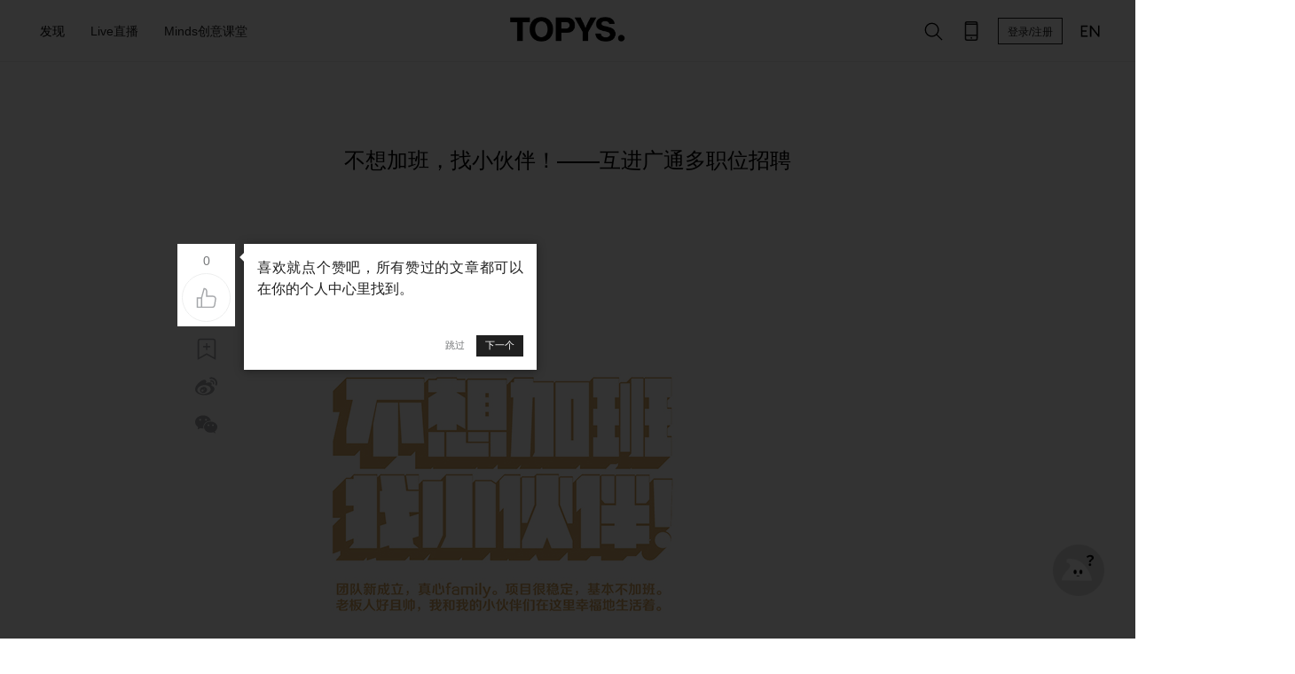

--- FILE ---
content_type: text/html; charset=utf-8
request_url: https://www.topys.cn/article/14357
body_size: 5617
content:
<!doctype html>
<html data-n-head-ssr>
  <head >
    <title>不想加班，找小伙伴！——互进广通多职位招聘 | TOPYS创意内容平台</title><meta data-n-head="ssr" charset="utf-8"><meta data-n-head="ssr" name="renderer" content="webkit"><meta data-n-head="ssr" name="viewport" content="width=device-width, initial-scale=1"><meta data-n-head="ssr" data-hid="description" name="description" content="
	


	


	招聘要求： 


	AE： 


	1、1年以上房地产广告从业经验，熟练使用电脑及办公软件，； 


	2、积极、主动、耐心，工作有条理，学习及理解能力强； 


	3、具有良好的沟通能力、分析能力，和解决问题能力； 


	4、有责任心，能够在压力下工作，具有团队合作精神。 


	


	文案： 


	1、3年以上房地产广告文案经验，2年以上北上广一线地产广告公司相同职位经历； 


	2、能独立撰写地"><meta data-n-head="ssr" data-hid="keywords" name="keywords" content=",能力,策略,广告,房地产,工作,地产,职位,独立,具有,美术专业,撰写,创意,文案,推广,加班,电脑,找,办公,能够,责任心"><meta data-n-head="ssr" property="og:type" content="article"><meta data-n-head="ssr" property="og:image" content="/attachments/1405/29/538709c12f570.jpg"><meta data-n-head="ssr" property="og:release_date" content="2014年6月10日"><meta data-n-head="ssr" property="og:title" content="不想加班，找小伙伴！——互进广通多职位招聘"><meta data-n-head="ssr" property="og:description" content="
	


	


	招聘要求： 


	AE： 


	1、1年以上房地产广告从业经验，熟练使用电脑及办公软件，； 


	2、积极、主动、耐心，工作有条理，学习及理解能力强； 


	3、具有良好的沟通能力、分析能力，和解决问题能力； 


	4、有责任心，能够在压力下工作，具有团队合作精神。 


	


	文案： 


	1、3年以上房地产广告文案经验，2年以上北上广一线地产广告公司相同职位经历； 


	2、能独立撰写地"><link data-n-head="ssr" rel="icon" type="image/x-icon" href="https://img-sz.topys.cn/ico/favicon.ico"><link rel="preload" href="//img-sz.topys.cn/topys_web/b74cddd316d91902c72c.js" as="script"><link rel="preload" href="//img-sz.topys.cn/topys_web/e62b84a5cab5d53138db.js" as="script"><link rel="preload" href="//img-sz.topys.cn/topys_web/6a87f4b4e799c6917ad6.css" as="style"><link rel="preload" href="//img-sz.topys.cn/topys_web/2f30bb5608e03a74b264.js" as="script"><link rel="preload" href="//img-sz.topys.cn/topys_web/f5cdabba1ffb620d506e.css" as="style"><link rel="preload" href="//img-sz.topys.cn/topys_web/ff81584e5625af9c5ee1.js" as="script"><link rel="stylesheet" href="//img-sz.topys.cn/topys_web/6a87f4b4e799c6917ad6.css"><link rel="stylesheet" href="//img-sz.topys.cn/topys_web/f5cdabba1ffb620d506e.css">
  </head>
  <body >
    <div data-server-rendered="true" id="__topys"><div id="__layout"><div style="top:-0px;" data-v-75916ede><div class="header header-fixed" data-v-75916ede><div class="container"><div class="flex-row align-center header-row"><div class="flex-item"><div class="flex-row"><ul class="menu"><li id="discover-menu" class="item"><span>发现</span> <div class="full-box"><div class="flex-row flex-between"><a href="/topic" target="_blank"><div class="discover-block" style="background-image:url('https://img-sz.topys.cn/2020-10-13/1602577437882.png?x-oss-process=image/resize,w_354');">
                      有聊
                    </div></a> <a href="/video" target="_blank"><div class="discover-block" style="background-image:url('https://img-sz.topys.cn/2020-10-13/1602577568958.png?x-oss-process=image/resize,w_354');">
                      灵感视频
                    </div></a> <a href="/drlist/29" target="_blank"><div class="discover-block" style="background-image:url('https://img-sz.topys.cn/2020-10-13/1602577612919.png?x-oss-process=image/resize,w_354');">
                      名人专访
                    </div></a> <a href="/album" target="_blank"><div class="discover-block" style="background-image:url('https://img-sz.topys.cn/2020-10-13/1602577632817.png?x-oss-process=image/resize,w_354');">
                      特色专栏
                    </div></a> <a href="/drlist/66" target="_blank"><div class="discover-block" style="background-image:url('https://img-sz.topys.cn/2020-10-13/1602577648601.png?x-oss-process=image/resize,w_354');">
                      清单合辑
                    </div></a> <a href="/bz" target="_blank"><div class="discover-block" style="background-image:url('https://img-sz.topys.cn/2020-10-13/1602577662562.png?x-oss-process=image/resize,w_354');">
                      百赞必看
                    </div></a></div> <div class="g-mt-2 sub-title">分类</div> <div class="flex-row g-mt-1"><a href="/search/%E5%88%9B%E6%84%8F" target="_blank"><div class="keyword-item">创意</div></a> <a href="/search/%E8%AE%BE%E8%AE%A1" target="_blank"><div class="keyword-item">设计</div></a> <a href="/search/%E5%95%86%E4%B8%9A" target="_blank"><div class="keyword-item">商业</div></a> <a href="/search/%E8%89%BA%E6%9C%AF" target="_blank"><div class="keyword-item">艺术</div></a> <a href="/search/%E6%96%87%E5%8C%96" target="_blank"><div class="keyword-item">文化</div></a> <a href="/search/%E7%A7%91%E6%8A%80" target="_blank"><div class="keyword-item">科技</div></a></div></div></li> <a href="/live" target="_blank"><li class="item"><span>Live直播</span></li></a> <a href="/minds" target="_blank"><li class="item"><span>Minds创意课堂</span></li></a></ul></div></div> <div class="logo"><a href="/" class="active-link"><img src="https://img-sz.topys.cn/2020-10-31/1604074669904.png" alt="TOPYS." class="logo-img"></a></div> <div class="flex-item menu-right flex-row align-center"><!----><!----><!----> <!----> <!----> <button id="head-login-btn" class="login-btn">
          登录/注册
        </button> <!----> <a target="_blank" href="https://www.topys.com/"><div class="menu-right-icon"><svg xmlns="http://www.w3.org/2000/svg" class="icon sprite-icons"><use href="/_nuxt/c057bb175c6c64a317e05d0336d56b73.svg#i-en" xlink:href="/_nuxt/c057bb175c6c64a317e05d0336d56b73.svg#i-en"></use></svg></div></a></div></div></div> <div><div><!----></div></div> <div><div><!----></div></div> <div><div><!----></div></div> <div><!----></div></div> <div class="container page-content" data-v-730707dd data-v-75916ede><!----> <div class="flex-row" data-v-730707dd><div class="flex-item flex-row content-left-slide" data-v-730707dd><div class="article-tools article-tools-default" data-v-730707dd><!----><!----><!----><!----><!----><!----><!----></div></div> <div class="article-body" data-v-730707dd><h1 class="title" data-v-730707dd>不想加班，找小伙伴！——互进广通多职位招聘</h1> <ul class="keyword-list" data-v-730707dd><li class="item" data-v-730707dd><a href="/search/" target="_blank" data-v-730707dd>
              
            </a></li></ul> <div class="html-body article-content" data-v-730707dd><p>
	<img src="https://topys-pic.oss-cn-shanghai.aliyuncs.com/attachments/1407/03/53b4ce3d8fbd8.jpg" alt="" />
</p>
<p>
	<br />
</p>
<p class="p0">
	<span style="font-family:'Microsoft YaHei';">招聘要求：</span> 
</p>
<p class="p0">
	<span style="font-family:'Microsoft YaHei';">AE：</span> 
</p>
<p class="p0">
	<span style="font-family:'Microsoft YaHei';">1、1年以上房地产广告从业经验，熟练使用电脑及办公软件，；</span> 
</p>
<p class="p0">
	<span style="font-family:'Microsoft YaHei';">2、积极、主动、耐心，工作有条理，学习及理解能力强；</span> 
</p>
<p class="p0">
	<span style="font-family:'Microsoft YaHei';">3、具有良好的沟通能力、分析能力，和解决问题能力；</span> 
</p>
<p class="p0">
	<span style="font-family:'Microsoft YaHei';">4、有责任心，能够在压力下工作，具有团队合作精神。</span> 
</p>
<p class="p0">
	<br />
</p>
<p class="p0">
	<span style="font-family:'Microsoft YaHei';">文案：</span> 
</p>
<p class="p0">
	<span style="font-family:'Microsoft YaHei';">1、3年以上房地产广告文案经验，2年以上北上广一线地产广告公司相同职位经历；</span> 
</p>
<p class="p0">
	<span style="font-family:'Microsoft YaHei';">2、能独立撰写地产项目各种广告文体，有较强的领悟力；</span> 
</p>
<p class="p0">
	<span style="font-family:'Microsoft YaHei';">3、具有一定的策略把控能力；</span> 
</p>
<p class="p0">
	<span style="font-family:'Microsoft YaHei';">4、对地产创意有独特的见解，有一定的视觉创意能力和天马行空的创造力；</span> 
</p>
<p class="p0">
	<span style="font-family:'Microsoft YaHei';">5、与美指、设计共同协作，为好创意好作品始终奋斗。</span> 
</p>
<p class="p0">
	<span style="font-family:'Microsoft YaHei';">&nbsp;</span> 
</p>
<p class="p0">
	<span style="font-family:'Microsoft YaHei';">设计：</span> 
</p>
<p class="p0">
	<span style="font-family:'Microsoft YaHei';">1、3年以上房地产广告经验，2年以上北上广一线地产广告公司相同职位经历；</span> 
</p>
<p class="p0">
	<span style="font-family:'Microsoft YaHei';">2、广告设计或美术专业，基本功扎实，较强的创意能力及沟通协调能力；</span> 
</p>
<p class="p0">
	<span style="font-family:'Microsoft YaHei';">3、有很强的创意视觉表现能力和色彩运用力，能准确把控不同项目的不同调性，能独立完成设计工作；</span> 
</p>
<p class="p0">
	<span style="font-family:'Microsoft YaHei';">4、懂策略，能将策略准确转化为符合策略方向的创意；</span> 
</p>
<p class="p0">
	<span style="font-family:'Microsoft YaHei';">5、懂文案，并拥有相当强的视觉表现力。</span> 
</p>
<p class="p0">
	<span style="font-family:'Microsoft YaHei';">&nbsp;</span> 
</p>
<p class="p0">
	<span style="font-family:'Microsoft YaHei';">策划：</span> 
</p>
<p class="p0">
	<span style="font-family:'Microsoft YaHei';">1、3年以上专业地产广告公司从业经验，2年以上北上广一线地产广告公司相同职位经历；</span> 
</p>
<p class="p0">
	<span style="font-family:'Microsoft YaHei';">2、精熟广告全案推广流程，具有丰富的实践经险，有较强的执行能力；</span> 
</p>
<p class="p0">
	<span style="font-family:'Microsoft YaHei';">3、具备房地产产品专业知识，较强的沟通表达能力，较强的工作责任心与敬业精神；</span> 
</p>
<p class="p0">
	<span style="font-family:'Microsoft YaHei';">4、熟悉房地产市场，了解房地产广告推广策略及特征，具有敏锐的市场洞察力和综合分析能力；</span> 
</p>
<p class="p0">
	<span style="font-family:'Microsoft YaHei';">5、能够独立完成策划案的撰写工作，具有较强的策略、规划、执行能力。</span> 
</p>
<p class="p0">
	<span style="font-family:'Microsoft YaHei';">&nbsp;</span> 
</p>
<p class="p0">
	<span style="font-family:'Microsoft YaHei';"></span> 
</p>
<p>
	<br />
</p></div></div> <div class="flex-item content-slide" data-v-730707dd></div></div> <div class="flex-row flex-center g-mt-4" data-v-730707dd><div class="article-body" data-v-730707dd><!----> <div class="ad-banner-box g-mt-3" data-v-730707dd><div class="container" data-v-730707dd><a href="https://shop18748095.m.youzan.com/wscgoods/detail/2x92pyqg5hjg7?alias=2x92pyqg5hjg7" target="_blank" data-v-730707dd><img src="https://img-sz.topys.cn/2025-07-23/1753252254001.png?x-oss-process=image/resize,w_1520,limit_0/format,webp" alt class="ad-banner" data-v-730707dd></a></div></div> <div class="flex-row flex-between g-mt-3 author-row align-center" data-v-730707dd><a href="/user/author/476c17b5-01cf-f7ed-3405-b883bf557192" target="_blank" data-v-730707dd><div class="author-box flex-row align-center" data-v-730707dd><img src="https://topys-pic.oss-cn-shanghai.aliyuncs.com/Uploads/image/head.png?x-oss-process=image/resize,m_fill,h_100,w_100/format,webp" alt="" class="author-img" data-v-730707dd> <div class="author-name" data-v-730707dd><p data-v-730707dd>互进广通</p> <p data-v-730707dd>2014年06月10日 11:06</p></div></div></a> <div class="author-tools flex-row" data-v-730707dd><button class="t-button g-ml-1 t-button-icon t-button-small t-button-border" data-v-9ea8aa7a data-v-730707dd><svg xmlns="http://www.w3.org/2000/svg" class="icon sprite-icons" data-v-9ea8aa7a data-v-730707dd><use href="/_nuxt/c057bb175c6c64a317e05d0336d56b73.svg#i-e-add" xlink:href="/_nuxt/c057bb175c6c64a317e05d0336d56b73.svg#i-e-add" data-v-9ea8aa7a data-v-730707dd></use></svg></button> <button class="t-button g-ml-1 t-button-icon t-button-small t-button-border" data-v-9ea8aa7a data-v-730707dd><svg xmlns="http://www.w3.org/2000/svg" class="icon sprite-icons" data-v-9ea8aa7a data-v-730707dd><use href="/_nuxt/c057bb175c6c64a317e05d0336d56b73.svg#i-comment" xlink:href="/_nuxt/c057bb175c6c64a317e05d0336d56b73.svg#i-comment" data-v-9ea8aa7a data-v-730707dd></use></svg></button></div></div> <div class="copyright g-mt-1" data-v-730707dd>
        版权声明： 本文系TOPYS原创内容，未经许可不得以任何形式进行转载。
      </div> <div class="footer-digg g-mt-3 flex-column flex-align-center" data-v-730707dd><button class="t-button t-button-icon t-button-big t-button-border" data-v-9ea8aa7a data-v-730707dd><svg xmlns="http://www.w3.org/2000/svg" class="icon sprite-icons" data-v-9ea8aa7a data-v-730707dd><use href="/_nuxt/c057bb175c6c64a317e05d0336d56b73.svg#i-thumb-up" xlink:href="/_nuxt/c057bb175c6c64a317e05d0336d56b73.svg#i-thumb-up" data-v-9ea8aa7a data-v-730707dd></use></svg></button> <!----></div> <div class="g-mt-4" data-v-98738234 data-v-730707dd><div class="pos-rel" data-v-98738234><div class="user-body flex-row g-mb-3" data-v-110a3151 data-v-98738234><img src="https://pic.topys.cn/Uploads/image/head.png?x-oss-process=image/resize,w_100/format,webp" class="headimg" data-v-110a3151> <div class="flex-full" data-v-110a3151><div class="content-box" data-v-110a3151><div data-classification="textarea" data-type="textarea" class="content formulate-input" data-v-110a3151><div class="formulate-input-wrapper"><!----> <!----> <div data-type="textarea" class="formulate-input-element formulate-input-element--textarea"><!----> <textarea placeholder="发表评论..." rows="5" id="formulate--article-14357-59"></textarea> <!----></div> <!----></div> <!----> <!----></div></div> <div class="flex-row flex-between" data-v-110a3151><div class="info-row g-ml-1 g-mt-1" data-v-110a3151><div class="upload-row" data-v-110a3151><div class="user-img-box" data-v-110a3151><!----> <!----></div> <div class="upload-img-box" data-v-110a3151><svg xmlns="http://www.w3.org/2000/svg" class="icon sprite-icons" data-v-110a3151 data-v-110a3151><use href="/_nuxt/c057bb175c6c64a317e05d0336d56b73.svg#i-image" xlink:href="/_nuxt/c057bb175c6c64a317e05d0336d56b73.svg#i-image" data-v-110a3151 data-v-110a3151></use></svg></div> <div data-classification="file" data-type="image" class="formulate-input" data-v-110a3151><div class="formulate-input-wrapper"><!----> <!----> <div data-type="image" class="t-user-comment"><!----> <div class="formulate-input-upload-area"><input type="file" accept="image/jpeg,image/png,image/gif" id="formulate--article-14357-60" name="headshot"> <div class="formulate-input-upload-area-mask"></div> <!----></div> <!----></div> <!----></div> <!----> <!----></div></div></div> <!----></div></div></div> <div class="login" data-v-98738234><div class="login-body" data-v-98738234><div class="login-title g-pt-1" data-v-98738234>注册/登录 TOPYS发表评论</div> <button class="t-button sub-btn g-mt-1 t-button-primary t-button-block" data-v-9ea8aa7a data-v-98738234>
          注册/登录
        </button></div></div></div> <!----> <!----> <!----></div> <div class="more-article-title g-mt-4" data-v-730707dd>你可能对这些感兴趣</div></div></div> <div class="container" data-v-730707dd><div class="g-mt-2" style="width:1200px;" data-v-3a34eaf2 data-v-730707dd><div class="article-box flex-row flex-wrap" style="width:1200px;" data-v-3a34eaf2></div> <!----> <!----></div></div></div> <div class="footer g-mt-3" data-v-75916ede><div class="container"><div class="flex-row"><div><img src="https://img-sz.topys.cn/2020-08-24/1598262559547.png" alt="TOPYS." class="logo-img"></div> <div class="g-ml-2"><a href="/about/new_index" target="_blank"><div class="footer-item pointer">关于我们</div></a> <a href="/about/contents" target="_blank"><div class="footer-item">商务合作</div></a> <a href="/about/mz" target="_blank"><div class="footer-item">免责声明</div></a> <a href="/job" target="_blank"><div class="footer-item">人才服务</div></a></div> <div class="follow-box flex-item"><div class="footer-item">关注我们</div> <div class="follow-list flex-row flex-wrap"><!----><!----><!----><!----><!----><!----><!----><!----><!----></div></div> <div class="footer-app"><div class="footer-item">下载APP</div> <!----></div></div> <div class="flex-row flex-center"><div class="copyright g-mt-3 text-center">
        TOPYS.CN 深圳市看见文化传播有限公司 2003-2023 ALL RIGHTS RESERVED.
        <a href="https://beian.miit.gov.cn/" target="_blank">粤ICP备06047857号</a></div></div></div></div> <!----></div></div></div><script>window.__TOPYS__=(function(a,b,c,d,e,f,g,h,i,j){h.keyword=[];i[0]={thumb:"https:\u002F\u002Fimg-sz.topys.cn\u002F2025-07-23\u002F1753252254001.png",adtitle:"mt",guid:"cfba6124-c8b5-413d-8de7-d1bd378d9fd4",need_title:c,url:"https:\u002F\u002Fshop18748095.m.youzan.com\u002Fwscgoods\u002Fdetail\u002F2x92pyqg5hjg7?alias=2x92pyqg5hjg7"};return {layout:"default",data:[{canWebp:a,needLazyLoad:a,seoKeyowrds:",能力,策略,广告,房地产,工作,地产,职位,独立,具有,美术专业,撰写,创意,文案,推广,加班,电脑,找,办公,能够,责任心",articleData:{info:{id:14357,user_guid:f,title:"不想加班，找小伙伴！——互进广通多职位招聘",keyword:d,description:"\r\n\t\r\n\r\n\r\n\t\r\n\r\n\r\n\t招聘要求： \r\n\r\n\r\n\tAE： \r\n\r\n\r\n\t1、1年以上房地产广告从业经验，熟练使用电脑及办公软件，； \r\n\r\n\r\n\t2、积极、主动、耐心，工作有条理，学习及理解能力强； \r\n\r\n\r\n\t3、具有良好的沟通能力、分析能力，和解决问题能力； \r\n\r\n\r\n\t4、有责任心，能够在压力下工作，具有团队合作精神。 \r\n\r\n\r\n\t\r\n\r\n\r\n\t文案： \r\n\r\n\r\n\t1、3年以上房地产广告文案经验，2年以上北上广一线地产广告公司相同职位经历； \r\n\r\n\r\n\t2、能独立撰写地",thumb:"\u002Fattachments\u002F1405\u002F29\u002F538709c12f570.jpg",view_count:2584,digg:c,allow_comment:c,original:g,reserved:d,add_time:1401359022,istop_time:1402369572,auto_keyword:"能力,策略,广告,房地产,工作,地产,职位,独立,具有,美术专业,撰写,创意,文案,推广,加班,电脑,找,办公,能够,责任心",is_ckeditor:c,open_read:g,favData:h,keyword_list:[d]},adData:i,author:{username:"互进广通",touxiang:"https:\u002F\u002Ftopys-pic.oss-cn-shanghai.aliyuncs.com\u002FUploads\u002Fimage\u002Fhead.png",guid:f},hotData:j,body:"\u003Cp\u003E\r\n\t\u003Cimg src=\"https:\u002F\u002Ftopys-pic.oss-cn-shanghai.aliyuncs.com\u002Fattachments\u002F1407\u002F03\u002F53b4ce3d8fbd8.jpg\" alt=\"\" \u002F\u003E\r\n\u003C\u002Fp\u003E\r\n\u003Cp\u003E\r\n\t\u003Cbr \u002F\u003E\r\n\u003C\u002Fp\u003E\r\n\u003Cp class=\"p0\"\u003E\r\n\t\u003Cspan style=\"font-family:'Microsoft YaHei';\"\u003E招聘要求：\u003C\u002Fspan\u003E \r\n\u003C\u002Fp\u003E\r\n\u003Cp class=\"p0\"\u003E\r\n\t\u003Cspan style=\"font-family:'Microsoft YaHei';\"\u003EAE：\u003C\u002Fspan\u003E \r\n\u003C\u002Fp\u003E\r\n\u003Cp class=\"p0\"\u003E\r\n\t\u003Cspan style=\"font-family:'Microsoft YaHei';\"\u003E1、1年以上房地产广告从业经验，熟练使用电脑及办公软件，；\u003C\u002Fspan\u003E \r\n\u003C\u002Fp\u003E\r\n\u003Cp class=\"p0\"\u003E\r\n\t\u003Cspan style=\"font-family:'Microsoft YaHei';\"\u003E2、积极、主动、耐心，工作有条理，学习及理解能力强；\u003C\u002Fspan\u003E \r\n\u003C\u002Fp\u003E\r\n\u003Cp class=\"p0\"\u003E\r\n\t\u003Cspan style=\"font-family:'Microsoft YaHei';\"\u003E3、具有良好的沟通能力、分析能力，和解决问题能力；\u003C\u002Fspan\u003E \r\n\u003C\u002Fp\u003E\r\n\u003Cp class=\"p0\"\u003E\r\n\t\u003Cspan style=\"font-family:'Microsoft YaHei';\"\u003E4、有责任心，能够在压力下工作，具有团队合作精神。\u003C\u002Fspan\u003E \r\n\u003C\u002Fp\u003E\r\n\u003Cp class=\"p0\"\u003E\r\n\t\u003Cbr \u002F\u003E\r\n\u003C\u002Fp\u003E\r\n\u003Cp class=\"p0\"\u003E\r\n\t\u003Cspan style=\"font-family:'Microsoft YaHei';\"\u003E文案：\u003C\u002Fspan\u003E \r\n\u003C\u002Fp\u003E\r\n\u003Cp class=\"p0\"\u003E\r\n\t\u003Cspan style=\"font-family:'Microsoft YaHei';\"\u003E1、3年以上房地产广告文案经验，2年以上北上广一线地产广告公司相同职位经历；\u003C\u002Fspan\u003E \r\n\u003C\u002Fp\u003E\r\n\u003Cp class=\"p0\"\u003E\r\n\t\u003Cspan style=\"font-family:'Microsoft YaHei';\"\u003E2、能独立撰写地产项目各种广告文体，有较强的领悟力；\u003C\u002Fspan\u003E \r\n\u003C\u002Fp\u003E\r\n\u003Cp class=\"p0\"\u003E\r\n\t\u003Cspan style=\"font-family:'Microsoft YaHei';\"\u003E3、具有一定的策略把控能力；\u003C\u002Fspan\u003E \r\n\u003C\u002Fp\u003E\r\n\u003Cp class=\"p0\"\u003E\r\n\t\u003Cspan style=\"font-family:'Microsoft YaHei';\"\u003E4、对地产创意有独特的见解，有一定的视觉创意能力和天马行空的创造力；\u003C\u002Fspan\u003E \r\n\u003C\u002Fp\u003E\r\n\u003Cp class=\"p0\"\u003E\r\n\t\u003Cspan style=\"font-family:'Microsoft YaHei';\"\u003E5、与美指、设计共同协作，为好创意好作品始终奋斗。\u003C\u002Fspan\u003E \r\n\u003C\u002Fp\u003E\r\n\u003Cp class=\"p0\"\u003E\r\n\t\u003Cspan style=\"font-family:'Microsoft YaHei';\"\u003E&nbsp;\u003C\u002Fspan\u003E \r\n\u003C\u002Fp\u003E\r\n\u003Cp class=\"p0\"\u003E\r\n\t\u003Cspan style=\"font-family:'Microsoft YaHei';\"\u003E设计：\u003C\u002Fspan\u003E \r\n\u003C\u002Fp\u003E\r\n\u003Cp class=\"p0\"\u003E\r\n\t\u003Cspan style=\"font-family:'Microsoft YaHei';\"\u003E1、3年以上房地产广告经验，2年以上北上广一线地产广告公司相同职位经历；\u003C\u002Fspan\u003E \r\n\u003C\u002Fp\u003E\r\n\u003Cp class=\"p0\"\u003E\r\n\t\u003Cspan style=\"font-family:'Microsoft YaHei';\"\u003E2、广告设计或美术专业，基本功扎实，较强的创意能力及沟通协调能力；\u003C\u002Fspan\u003E \r\n\u003C\u002Fp\u003E\r\n\u003Cp class=\"p0\"\u003E\r\n\t\u003Cspan style=\"font-family:'Microsoft YaHei';\"\u003E3、有很强的创意视觉表现能力和色彩运用力，能准确把控不同项目的不同调性，能独立完成设计工作；\u003C\u002Fspan\u003E \r\n\u003C\u002Fp\u003E\r\n\u003Cp class=\"p0\"\u003E\r\n\t\u003Cspan style=\"font-family:'Microsoft YaHei';\"\u003E4、懂策略，能将策略准确转化为符合策略方向的创意；\u003C\u002Fspan\u003E \r\n\u003C\u002Fp\u003E\r\n\u003Cp class=\"p0\"\u003E\r\n\t\u003Cspan style=\"font-family:'Microsoft YaHei';\"\u003E5、懂文案，并拥有相当强的视觉表现力。\u003C\u002Fspan\u003E \r\n\u003C\u002Fp\u003E\r\n\u003Cp class=\"p0\"\u003E\r\n\t\u003Cspan style=\"font-family:'Microsoft YaHei';\"\u003E&nbsp;\u003C\u002Fspan\u003E \r\n\u003C\u002Fp\u003E\r\n\u003Cp class=\"p0\"\u003E\r\n\t\u003Cspan style=\"font-family:'Microsoft YaHei';\"\u003E策划：\u003C\u002Fspan\u003E \r\n\u003C\u002Fp\u003E\r\n\u003Cp class=\"p0\"\u003E\r\n\t\u003Cspan style=\"font-family:'Microsoft YaHei';\"\u003E1、3年以上专业地产广告公司从业经验，2年以上北上广一线地产广告公司相同职位经历；\u003C\u002Fspan\u003E \r\n\u003C\u002Fp\u003E\r\n\u003Cp class=\"p0\"\u003E\r\n\t\u003Cspan style=\"font-family:'Microsoft YaHei';\"\u003E2、精熟广告全案推广流程，具有丰富的实践经险，有较强的执行能力；\u003C\u002Fspan\u003E \r\n\u003C\u002Fp\u003E\r\n\u003Cp class=\"p0\"\u003E\r\n\t\u003Cspan style=\"font-family:'Microsoft YaHei';\"\u003E3、具备房地产产品专业知识，较强的沟通表达能力，较强的工作责任心与敬业精神；\u003C\u002Fspan\u003E \r\n\u003C\u002Fp\u003E\r\n\u003Cp class=\"p0\"\u003E\r\n\t\u003Cspan style=\"font-family:'Microsoft YaHei';\"\u003E4、熟悉房地产市场，了解房地产广告推广策略及特征，具有敏锐的市场洞察力和综合分析能力；\u003C\u002Fspan\u003E \r\n\u003C\u002Fp\u003E\r\n\u003Cp class=\"p0\"\u003E\r\n\t\u003Cspan style=\"font-family:'Microsoft YaHei';\"\u003E5、能够独立完成策划案的撰写工作，具有较强的策略、规划、执行能力。\u003C\u002Fspan\u003E \r\n\u003C\u002Fp\u003E\r\n\u003Cp class=\"p0\"\u003E\r\n\t\u003Cspan style=\"font-family:'Microsoft YaHei';\"\u003E&nbsp;\u003C\u002Fspan\u003E \r\n\u003C\u002Fp\u003E\r\n\u003Cp class=\"p0\"\u003E\r\n\t\u003Cspan style=\"font-family:'Microsoft YaHei';\"\u003E\u003C\u002Fspan\u003E \r\n\u003C\u002Fp\u003E\r\n\u003Cp\u003E\r\n\t\u003Cbr \u002F\u003E\r\n\u003C\u002Fp\u003E"},favData:h,hotData:j,adData:i}],fetch:[],error:e,state:{g_encrypt_key:"WEzGYxc600DxelY9IRVnulR9e5DvT2Ad",g_show_fix_menu:a,g_header_fixed:a,g_body_fixed:b,g_body_top:c,cart:{g_cart_store_product:e},minds:{headBg:a},socketio:{socket:{},contactData:[]},user:{isLogin:b,isVip:b,userInfo:{},g_socket:{},isNeedSendGift:b,g_notice_red_dot:b,g_chat_red_dot:b,g_vip_submit:e}},serverRendered:a,routePath:"\u002Farticle\u002F14357",config:{}}}(true,false,0,"",null,"476c17b5-01cf-f7ed-3405-b883bf557192",1,{},Array(1),Array(0)));</script><script src="//img-sz.topys.cn/topys_web/b74cddd316d91902c72c.js" defer></script><script src="//img-sz.topys.cn/topys_web/e62b84a5cab5d53138db.js" defer></script><script src="//img-sz.topys.cn/topys_web/2f30bb5608e03a74b264.js" defer></script><script src="//img-sz.topys.cn/topys_web/ff81584e5625af9c5ee1.js" defer></script>
    <script>!function(){var t=document.createElement("script"),e=window.location.protocol.split(":")[0];t.src="https"===e?"https://zz.bdstatic.com/linksubmit/push.js":"http://push.zhanzhang.baidu.com/push.js";var s=document.getElementsByTagName("script")[0];s.parentNode.insertBefore(t,s)}()</script>

      <script>document.write('<script src="https://jspassport.ssl.qhimg.com/11.0.1.js?d182b3f28525f2db83acfaaf6e696dba" id="sozz"><\/script>')</script>
  </body>
</html>
